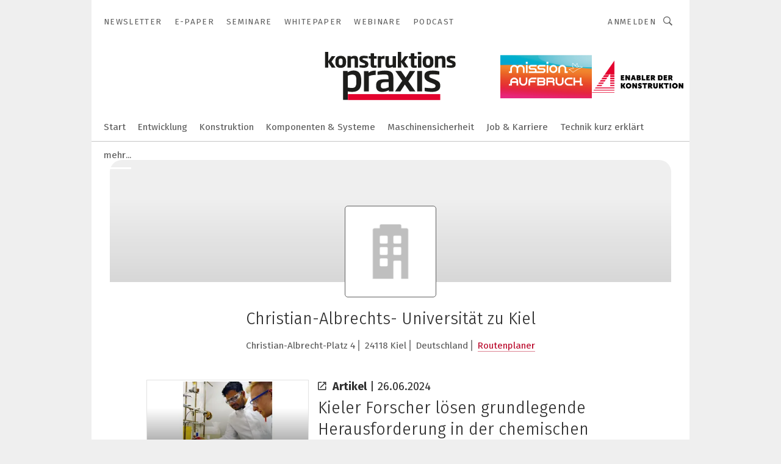

--- FILE ---
content_type: image/svg+xml
request_url: https://cdn2.vogel.de/applications/74/img/logo_mini.svg
body_size: 776
content:
<?xml version="1.0" encoding="utf-8"?>
<!-- Generator: Adobe Illustrator 27.1.0, SVG Export Plug-In . SVG Version: 6.00 Build 0)  -->
<svg version="1.1" id="Ebene_1" xmlns="http://www.w3.org/2000/svg" xmlns:xlink="http://www.w3.org/1999/xlink" x="0px" y="0px"
	 width="72px" height="72px" viewBox="0 0 72 72" style="enable-background:new 0 0 72 72;" xml:space="preserve">
<style type="text/css">
	.st0{fill:none;stroke:#54B1E5;stroke-width:3.2;}
	.st1{fill:#54B1E5;}
</style>
<g>
	<line class="st0" x1="2.7" y1="50.6" x2="69.3" y2="50.6"/>
	<path d="M24.6,24.3v15.5c0,3.6,0.2,3.7,5.7,4.1v2.1H12.2v-2.1c5.5-0.4,5.7-0.5,5.7-4.1V8.1c0-3.5-0.1-3.6-5.7-4V2h18.1v2.2
		c-5.5,0.3-5.7,0.5-5.7,4v13.6h21.7V8.1c0-3.5-0.1-3.6-5.7-4V2h18v2.2c-5.4,0.3-5.7,0.5-5.7,4v31.6c0,3.6,0.2,3.7,5.7,4.1v2.1h-18
		v-2.1c5.5-0.4,5.7-0.5,5.7-4.1V24.3C46.2,24.3,24.6,24.3,24.6,24.3z"/>
	<rect x="15.8" y="49.7" class="st1" width="40.3" height="20.3"/>
</g>
</svg>
